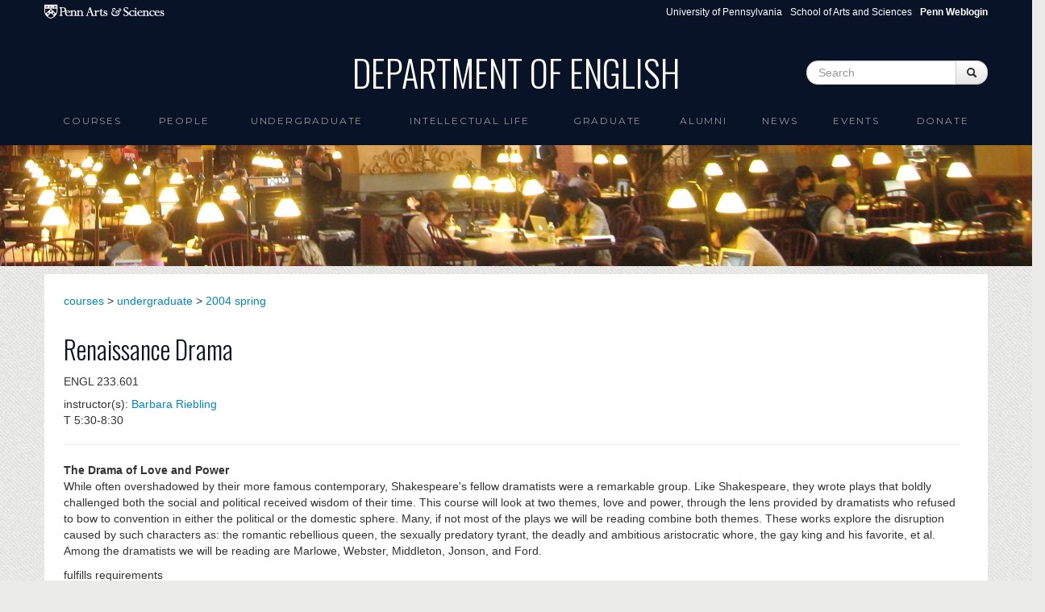

--- FILE ---
content_type: text/html; charset=utf-8
request_url: https://www.english.upenn.edu/courses/undergraduate/2004/spring/engl233.601
body_size: 6699
content:
<!DOCTYPE html>
<html lang="en" dir="ltr"
  xmlns:content="http://purl.org/rss/1.0/modules/content/"
  xmlns:dc="http://purl.org/dc/terms/"
  xmlns:foaf="http://xmlns.com/foaf/0.1/"
  xmlns:og="http://ogp.me/ns#"
  xmlns:rdfs="http://www.w3.org/2000/01/rdf-schema#"
  xmlns:sioc="http://rdfs.org/sioc/ns#"
  xmlns:sioct="http://rdfs.org/sioc/types#"
  xmlns:skos="http://www.w3.org/2004/02/skos/core#"
  xmlns:xsd="http://www.w3.org/2001/XMLSchema#">
<head profile="http://www.w3.org/1999/xhtml/vocab">
  <meta charset="utf-8">
  <meta name="viewport" content="width=device-width, initial-scale=1.0">
  <meta http-equiv="Content-Type" content="text/html; charset=utf-8" />
<meta name="Generator" content="Drupal 7 (http://drupal.org)" />
<link rel="shortcut icon" href="https://www.english.upenn.edu/sites/default/files/favicon.ico" type="image/vnd.microsoft.icon" />
  <title>Department of English</title>
  <link type="text/css" rel="stylesheet" href="https://www.english.upenn.edu/sites/default/files/css/css_lQaZfjVpwP_oGNqdtWCSpJT1EMqXdMiU84ekLLxQnc4.css" media="all" />
<link type="text/css" rel="stylesheet" href="https://www.english.upenn.edu/sites/default/files/css/css_hpldRb80b3qHfhZlppNtMEBLOZZhcBoNvsh9Gy3x3pQ.css" media="all" />
<link type="text/css" rel="stylesheet" href="https://www.english.upenn.edu/sites/default/files/css/css_LswevLmz2hPFKuZiQi5ucHuqunxn3PnU1N-KrIFmmtM.css" media="all" />
<link type="text/css" rel="stylesheet" href="https://www.english.upenn.edu/sites/default/files/css/css_l9C4hhcgcCLsWWWC6ZY9nVdmtS9osudIWiV-hTUlmSE.css" media="all" />
  <!-- HTML5 element support for IE6-8 -->
  <!--[if lt IE 9]>
    <script src="//html5shiv.googlecode.com/svn/trunk/html5.js"></script>
  <![endif]-->
  <script src="https://www.english.upenn.edu/sites/default/files/js/js_XexEZhbTmj1BHeajKr2rPfyR8Y68f4rm0Nv3Vj5_dSI.js"></script>
<script src="https://www.english.upenn.edu/sites/default/files/js/js_onbE0n0cQY6KTDQtHO_E27UBymFC-RuqypZZ6Zxez-o.js"></script>
<script src="https://www.english.upenn.edu/sites/default/files/js/js_ZcW7GPj-lBTdq14HzozaLfWfYQFXoVKaLwt0BJOAoQw.js"></script>
<script src="https://www.english.upenn.edu/sites/default/files/js/js_gPqjYq7fqdMzw8-29XWQIVoDSWTmZCGy9OqaHppNxuQ.js"></script>
<script>(function(i,s,o,g,r,a,m){i["GoogleAnalyticsObject"]=r;i[r]=i[r]||function(){(i[r].q=i[r].q||[]).push(arguments)},i[r].l=1*new Date();a=s.createElement(o),m=s.getElementsByTagName(o)[0];a.async=1;a.src=g;m.parentNode.insertBefore(a,m)})(window,document,"script","//www.google-analytics.com/analytics.js","ga");ga("create", "UA-82748824-2", {"cookieDomain":"auto"});ga("set", "anonymizeIp", true);ga("send", "pageview");</script>
<script src="https://www.english.upenn.edu/sites/default/files/js/js__nugcKvCvi0mfUcyFOEYVBJRDAraQI4vB3j5ltEWKDQ.js"></script>
<script>jQuery.extend(Drupal.settings, {"basePath":"\/","pathPrefix":"","setHasJsCookie":0,"ajaxPageState":{"theme":"english","theme_token":"Fkc03BdlDxcpG55E8BAwhaWvJ7Ka3FVShTZ-QUjUulk","js":{"sites\/all\/modules\/jquery_update\/replace\/jquery\/1.7\/jquery.min.js":1,"misc\/jquery-extend-3.4.0.js":1,"misc\/jquery-html-prefilter-3.5.0-backport.js":1,"misc\/jquery.once.js":1,"misc\/drupal.js":1,"misc\/form-single-submit.js":1,"sites\/all\/modules\/extlink\/extlink.js":1,"sites\/all\/modules\/google_analytics\/googleanalytics.js":1,"0":1,"sites\/default\/themes\/bootstrap\/js\/bootstrap.min.js":1},"css":{"modules\/system\/system.base.css":1,"sites\/all\/modules\/calendar\/css\/calendar_multiday.css":1,"sites\/all\/modules\/date\/date_api\/date.css":1,"sites\/all\/modules\/date\/date_popup\/themes\/datepicker.1.7.css":1,"sites\/all\/modules\/date\/date_repeat_field\/date_repeat_field.css":1,"modules\/field\/theme\/field.css":1,"sites\/all\/modules\/extlink\/extlink.css":1,"sites\/all\/modules\/views\/css\/views.css":1,"sites\/all\/modules\/ctools\/css\/ctools.css":1,"sites\/all\/modules\/panels\/css\/panels.css":1,"public:\/\/ctools\/css\/20e1b2f0cf318103ad8f7ba338cf67e3.css":1,"sites\/all\/modules\/panels\/plugins\/layouts\/flexible\/flexible.css":1,"public:\/\/ctools\/css\/992ce53ade290a0474ccff7e6d0749ac.css":1,"sites\/all\/modules\/node_embed\/plugins\/node_embed\/node_embed.css":1,"sites\/default\/themes\/bootstrap\/css\/bootstrap.css":1,"sites\/default\/themes\/english\/css\/award.css":1,"sites\/default\/themes\/english\/css\/course.css":1,"sites\/default\/themes\/english\/css\/course_classlevel_year.css":1,"sites\/default\/themes\/english\/css\/course_classlevel_year_semester.css":1,"sites\/default\/themes\/english\/css\/english.css":1,"sites\/default\/themes\/english\/css\/frontpage.css":1,"sites\/default\/themes\/english\/css\/graduate.css":1,"sites\/default\/themes\/english\/css\/intellectual-life.css":1,"sites\/default\/themes\/english\/css\/site_admin.css":1,"sites\/default\/themes\/english\/css\/pagepanel.css":1,"sites\/default\/themes\/english\/css\/people_profile.css":1,"sites\/default\/themes\/english\/css\/publication.css":1,"sites\/default\/themes\/english\/css\/ugradconc.css":1,"sites\/default\/themes\/english\/css\/ugradfocus.css":1,"sites\/default\/themes\/english\/css\/undergraduate.css":1,"sites\/default\/themes\/english\/css\/amendments.css":1}},"extlink":{"extTarget":0,"extClass":"ext","extSubdomains":1,"extExclude":"","extInclude":"","extCssExclude":"","extCssExplicit":"","extAlert":0,"extAlertText":"This link will take you to an external web site.","mailtoClass":"mailto"},"googleanalytics":{"trackOutbound":1,"trackMailto":1,"trackDownload":1,"trackDownloadExtensions":"7z|aac|arc|arj|asf|asx|avi|bin|csv|doc(x|m)?|dot(x|m)?|exe|flv|gif|gz|gzip|hqx|jar|jpe?g|js|mp(2|3|4|e?g)|mov(ie)?|msi|msp|pdf|phps|png|ppt(x|m)?|pot(x|m)?|pps(x|m)?|ppam|sld(x|m)?|thmx|qtm?|ra(m|r)?|sea|sit|tar|tgz|torrent|txt|wav|wma|wmv|wpd|xls(x|m|b)?|xlt(x|m)|xlam|xml|z|zip"},"urlIsAjaxTrusted":{"\/courses\/undergraduate\/2004\/spring\/engl233.601":true}});</script>


  <link href='//fonts.googleapis.com/css?family=Oswald:400,300,700' rel='stylesheet' type='text/css'>
  <link href='//fonts.googleapis.com/css?family=Montserrat' rel='stylesheet' type='text/css'>

</head>
<body class="html not-front not-logged-in no-sidebars page-node page-node- page-node-6872 node-type-course" >
  <div id="skip-link">
    <a href="#main-content" class="element-invisible element-focusable">Skip to main content</a>
  </div>
    <div id="topper">

  <div id="sasheader" class="container visible-desktop">
  <a target="_blank" href="http://www.sas.upenn.edu"><img 
    src="/sites/www.english.upenn.edu/themes/english/images/pennsas-logo-white.png" alt="Penn Arts &amp; Sciences Logo" title="Penn Arts &amp; Sciences" /></a>

<ul class="pull-right unstyled">
  <li class="first"><a href="http://www.upenn.edu">University of Pennsylvania</a></li>
  <li><a href="http://www.sas.upenn.edu/">School of Arts and Sciences</a></li>
  <li><a href="/saml_login"><b>Penn Weblogin</b></a></li>
</ul>
</div>

<header role="banner" id="page-header" class="container visible-desktop">
    
      <div class="region region-header">
    <section id="block-blockify-blockify-site-name" class="block block-blockify clearfix">

      
  <h1 id="site-name"><a href="/" title="Return to the Department of English home page" rel="home"><span>Department of English</span></a></h1>  
</section> <!-- /.block -->
<section id="block-search-form" class="block block-search clearfix">

      
  <form class="form-search content-search" action="/courses/undergraduate/2004/spring/engl233.601" method="post" id="search-block-form" accept-charset="UTF-8"><div><div class="container-inline">
      <h2 class="element-invisible">Search form</h2>
    <div class="input-append"><input title="Enter the terms you wish to search for." class="search-query span2 form-text" placeholder="Search" type="text" id="edit-search-block-form--2" name="search_block_form" value="" size="15" maxlength="128" /><button type="submit" class="btn"><i class="icon-search"></i><span class="element-invisible">Search</span></button></div><button class="element-invisible btn btn-primary form-submit" id="edit-submit" name="op" value="Search" type="submit">Search</button>
<input type="hidden" name="form_build_id" value="form-FsKDQQQsYxFdbsWjLqtZ4zQNQfR7IMdEYM_mwlHH5zw" />
<input type="hidden" name="form_id" value="search_block_form" />
</div>
</div></form>  
</section> <!-- /.block -->
  </div>
  </header> <!-- /#header -->

  <div class="row-fluid">

<header id="navbar" role="banner" class="navbar container">
  <div class="navbar-inner">
    <div class="container">
      <a class="brand hidden-desktop" href="/"><img 
    src="/sites/www.english.upenn.edu/themes/english/images/brand-logo.png" alt="Penn Arts &amp; Sciences Logo" />Department of English</a>
      <!-- .btn-navbar is used as the toggle for collapsed navbar content -->
      <a class="btn btn-navbar" data-toggle="collapse" data-target=".nav-collapse">
        <span class="icon-bar"></span>
        <span class="icon-bar"></span>
        <span class="icon-bar"></span>
      </a>

              <div class="nav-collapse collapse">
          <nav role="navigation">
                                                                              <div class="region region-navigation">
    <section id="block-menu-block-1" class="block block-menu-block clearfix">

      
  <div class="menu-block-wrapper menu-block-1 menu-name-main-menu parent-mlid-0 menu-level-1">
  <ul class="menu nav"><li class="first leaf has-children menu-mlid-1191"><a href="/courses">Courses</a></li>
<li class="leaf has-children menu-mlid-958"><a href="/people">People</a></li>
<li class="leaf has-children menu-mlid-1884"><a href="/undergraduate">Undergraduate</a></li>
<li class="leaf menu-mlid-926"><a href="/intellectual-life">intellectual life</a></li>
<li class="leaf has-children menu-mlid-1128"><a href="/graduate">Graduate</a></li>
<li class="leaf has-children menu-mlid-889"><a href="/alumni">Alumni</a></li>
<li class="leaf menu-mlid-525"><a href="/news">News</a></li>
<li class="leaf has-children menu-mlid-2139"><a href="/events">Events</a></li>
<li class="last leaf menu-mlid-2178"><a href="/donate" title="">Donate</a></li>
</ul></div>
  
</section> <!-- /.block -->
  </div>
                      </nav>
              <form class="navbar-search hidden-desktop">
    <input type="text" class="search-query" placeholder="Search">
    </form>
        </div>
          </div>
  </div>
</header>

</div>

</div>

<div class="row-fluid image-topper">
      <div class="region region-image-topper">
    <section id="block-views-image-topper-block" class="block block-views clearfix">

      
  <div class="view view-image-topper view-id-image_topper view-display-id-block view-dom-id-17b4f2154965b5b8e9e819ceb85befd3">
        
  
  
      <div class="view-content">
        <div class="views-row views-row-1 views-row-odd views-row-first views-row-last">
      
  <div>        <div><img typeof="foaf:Image" src="https://www.english.upenn.edu/sites/default/files/fisherlibrary.jpg" width="2503" height="293" alt="" /></div>  </div>  </div>
    </div>
  
  
  
  
  
  
</div>  
</section> <!-- /.block -->
  </div>
</div>



<div class="row-fluid">
<div class="main-container container">

      

    <section class="span12">  
            <a id="main-content"></a>
                                                              
<div class="panel-flexible course clearfix" >
<div class="panel-flexible-inside course-inside">
<div class="panels-flexible-row panels-flexible-row-course-1 panels-flexible-row-first clearfix ">
  <div class="inside panels-flexible-row-inside panels-flexible-row-course-1-inside panels-flexible-row-inside-first clearfix">
<div class="panels-flexible-region panels-flexible-region-course-admin_view panels-flexible-region-first panels-flexible-region-last ">
  <div class="inside panels-flexible-region-inside panels-flexible-region-course-admin_view-inside panels-flexible-region-inside-first panels-flexible-region-inside-last">
  </div>
</div>
  </div>
</div>
<div class="panels-flexible-row panels-flexible-row-course-main-row panels-flexible-row-last clearfix">
  <div class="inside panels-flexible-row-inside panels-flexible-row-course-main-row-inside panels-flexible-row-inside-last clearfix">
<div class="panels-flexible-region panels-flexible-region-course-center panels-flexible-region-first panels-flexible-region-last ">
  <div class="inside panels-flexible-region-inside panels-flexible-region-course-center-inside panels-flexible-region-inside-first panels-flexible-region-inside-last">
<div class="panel-pane pane-views pane-course"  >
  
      
  
  <div class="pane-content">
    <div class="view view-course view-id-course view-display-id-public_meta_view view-dom-id-d46ed1ac714abf90deecea9b64e16523">
        
  
  
      <div class="view-content">
        <div class="views-row views-row-1 views-row-odd views-row-first views-row-last">
      
  <div class="views-field views-field-view">        <span class="field-content"><div class="view view-course view-id-course view-display-id-breadcrumb view-dom-id-4b568ea3393dacaedde07c1a85c43899">
        
  
  
      <div class="view-content">
        <div class="views-row views-row-1 views-row-odd views-row-first views-row-last">
      
  <div class="views-field views-field-nothing">        <span class="field-content"><a href="/courses">courses</a>
&gt; <a href="/courses/undergraduate">undergraduate</a>
&gt; <a href="/courses/undergraduate/2004/spring">2004 spring</a></span>  </div>  </div>
    </div>
  
  
  
  
  
  
</div></span>  </div>  
  <div class="views-field views-field-view-2">        <span class="field-content"><div class="view view-course view-id-course view-display-id-basic_info view-dom-id-0c91bb205507e268502056e03a9d69ce">
        
  
  
      <div class="view-content">
        <div class="views-row views-row-1 views-row-odd views-row-first views-row-last">
      
  <div class="views-field views-field-field-course-visible">        <div class="field-content">&nbsp;</div>  </div>  
  <div class="views-field views-field-field-course-title">        <h2 class="field-content">Renaissance Drama </h2>  </div>  
  <div class="views-field views-field-nothing">        <div class="field-content course-dept-number-section">ENGL 233.601</div>  </div>  
  <div class="views-field views-field-field-course-crosslist">        <div class="field-content"></div>  </div>  
  <div class="views-field views-field-field-course-people">    <span class="views-label views-label-field-course-people">instructor(s): </span>    <div class="field-content"><a href="/people/barbara-riebling">Barbara  Riebling</a></div>  </div>  
  <div class="views-field views-field-field-course-time">        <div class="field-content">T 5:30-8:30</div>  </div>  
  <div class="views-field views-field-field-course-location">        <div class="field-content"></div>  </div>  
  <div class="views-field views-field-description">        <div class="field-content"></div>  </div>  
  <div class="views-field views-field-views-conditional-3">        <span class="field-content"></span>  </div>  </div>
    </div>
  
  
  
  
      <div class="view-footer">
      <hr>    </div>
  
  
</div></span>  </div>  
  <div class="views-field views-field-view-1">        <div class="field-content pull-right"><div class="view view-course view-id-course view-display-id-flyer view-dom-id-d9ffbab34c07144147e688970d8dd2d7">
        
  
  
      <div class="view-content">
        <div class="views-row views-row-1 views-row-odd views-row-first views-row-last">
      
  <div class="views-field views-field-field-course-flyer">        <div class="field-content"></div>  </div>  </div>
    </div>
  
  
  
  
  
  
</div></div>  </div>  
  <div class="views-field views-field-view-3">        <span class="field-content"><div class="view view-course view-id-course view-display-id-description view-dom-id-78c7c286cf8f899dd2a0453e22a2bae3">
        
  
  
      <div class="view-content">
        <div class="views-row views-row-1 views-row-odd views-row-first views-row-last">
      
  <div class="views-field views-field-field-course-description">        <div class="field-content"><p><strong>The Drama of Love and Power</strong><br /> While often overshadowed by their more famous contemporary, Shakespeare's fellow dramatists were a remarkable group. Like Shakespeare, they wrote plays that boldly challenged both the social and political received wisdom of their time. This course will look at two themes, love and power, through the lens provided by dramatists who refused to bow to convention in either the political or the domestic sphere. Many, if not most of the plays we will be reading combine both themes. These works explore the disruption caused by such characters as: the romantic rebellious queen, the sexually predatory tyrant, the deadly and ambitious aristocratic whore, the gay king and his favorite, et al. Among the dramatists we will be reading are Marlowe, Webster, Middleton, Jonson, and Ford.</p>
</div>  </div>  
  <div class="views-field views-field-views-conditional">        <span class="field-content"></span>  </div>  </div>
    </div>
  
  
  
  
  
  
</div></span>  </div>  
  <div class="views-field views-field-views-conditional">        <span class="field-content">fulfills requirements
<div class="view view-coursereq view-id-coursereq view-display-id-coursereqdept view-dom-id-666f525f7e337fdaf655216667c4d5e6">
        
  
  
  
  
  
  
  
  
</div> 
<div class="view view-coursereq view-id-coursereq view-display-id-coursereqcollege view-dom-id-1e606c49bd664067369df1491adaa259">
        
  
  
  
  
  
  
  
  
</div></span>  </div>  
  <div class="views-field views-field-view-4">        <span class="field-content"><div class="view view-course view-id-course view-display-id-metadata view-dom-id-d9927fb3b7034a57545c43b7c3e84c9a">
            <div class="view-header">
      <hr>    </div>
  
  
  
      <div class="view-content">
        <div class="views-row views-row-1 views-row-odd views-row-first views-row-last">
      
  <div class="views-field views-field-changed">    <span class="views-label views-label-changed">last updated: </span>    <span class="field-content">May 3, 2016 - 11:16am</span>  </div>  </div>
    </div>
  
  
  
  
  
  
</div></span>  </div>  </div>
    </div>
  
  
  
  
  
  
</div>  </div>

  
  </div>
  </div>
</div>
  </div>
</div>
</div>
</div>
    </section>

    
    
  </div>
</div>
</div>

<div id="footer">
	<footer class="footer container">
    <div class="region region-footer">
    <section id="block-block-18" class="block block-block clearfix">

      
  <div class="footer-links row-fluid dark-bg-links"><div class="span2"><h5>Arts &amp; Sciences Links</h5><ul class="unstyled"><li><a href="https://www.sas.upenn.edu/departments/">Academic Departments</a></li><li><a href="https://www.sas.upenn.edu/people/">Faculty Index</a></li><li><a href="https://computing.sas.upenn.edu/">Computing</a></li><li><a href="https://web.sas.upenn.edu/sas-fpo/">Facilities</a></li></ul></div><div class="span2"><h5>Penn Resources</h5><ul class="unstyled"><li><a href="http://www.upenn.edu/directories/">Directory</a></li><li><a href="https://penntoday.upenn.edu/">News</a></li></ul></div><div class="span3"><h5>Departmental Resources</h5><ul class="unstyled"><li><a href="https://web.sas.upenn.edu/sas-fas/finance/fisher-bennett-regional-business-office/">Fisher-Bennett Hall Business Office</a></li><li><a href="/resources/computing">Computing</a></li><li><a href="/resources/libraries">Libraries</a></li><li><a href="/resources/procedures">Business Procedures</a></li><li><a href="/resources/related-programs">Related Programs</a></li><li><a href="/resources/useful-links">Useful Links for Faculty and Staff</a></li><li><a href="http://call-for-papers.sas.upenn.edu/">CFP - Call for Papers</a></li><li><a href="/resources/forms">Forms</a></li><li><a href="/People/visiting">Visiting Scholars</a></li></ul></div><div class="span3"><h5>Contact</h5><p>Department of English<br />University of Pennsylvania<br />Fisher-Bennett Hall, room 127<br />3340 Walnut Street<br />Philadelphia, PA, 19104-6273</p><p><a href="mailto:info@english.upenn.edu">info@english.upenn.edu</a></p></div><div class="span2"><h5>Social Media</h5><ul class="unstyled"><ul class="unstyled"><li><a href="https://www.instagram.com/pennenglishdepartment/">instagram</a></li><li><a href="https://www.facebook.com/PennEnglishDepartment">facebook</a></li><li><a href="https://www.youtube.com/@pennenglishdepartment">youtube</a></li></ul></ul></div><div class="span2"> </div><div class="span2"><strong><a href="/saml_login">Penn Weblogin</a></strong></div><div class="span2"> </div></div>  
</section> <!-- /.block -->
  </div>

  <div id="copyright">
	<p>&copy; 2026 The Trustees of the University of Pennsylvania</p>
  </div>

</footer>
</div>  </body>
<script type="text/javascript">
  var $ = jQuery.noConflict();
  $(document).ready(function() { 
      $('#myCarousel').carousel({ interval: 8000 });
  }); 
</script>
</html>
